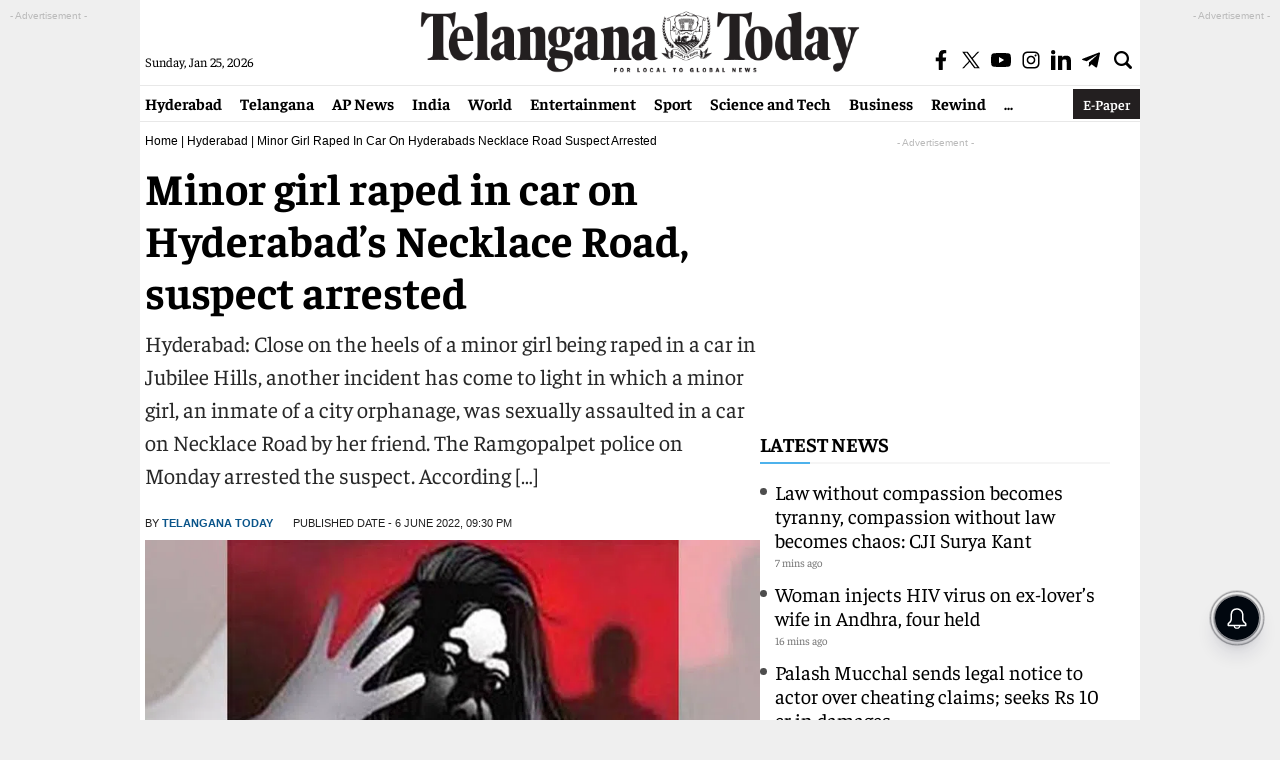

--- FILE ---
content_type: text/html; charset=utf-8
request_url: https://www.google.com/recaptcha/api2/aframe
body_size: 267
content:
<!DOCTYPE HTML><html><head><meta http-equiv="content-type" content="text/html; charset=UTF-8"></head><body><script nonce="dA5i7rnWPP5GifpJNQR-SQ">/** Anti-fraud and anti-abuse applications only. See google.com/recaptcha */ try{var clients={'sodar':'https://pagead2.googlesyndication.com/pagead/sodar?'};window.addEventListener("message",function(a){try{if(a.source===window.parent){var b=JSON.parse(a.data);var c=clients[b['id']];if(c){var d=document.createElement('img');d.src=c+b['params']+'&rc='+(localStorage.getItem("rc::a")?sessionStorage.getItem("rc::b"):"");window.document.body.appendChild(d);sessionStorage.setItem("rc::e",parseInt(sessionStorage.getItem("rc::e")||0)+1);localStorage.setItem("rc::h",'1769331152687');}}}catch(b){}});window.parent.postMessage("_grecaptcha_ready", "*");}catch(b){}</script></body></html>

--- FILE ---
content_type: application/javascript
request_url: https://telanganatoday.com/wp-content/themes/telangana-today-main/js/common.js?v=1.1
body_size: 319
content:
$(document).ready(function(){$("#toggleDiv").click(function(){$("#megaMenu").slideToggle("slow",function(){$("#megaMenu").is(":visible")?$("body").addClass("openMenu"):$("body").removeClass("openMenu")})}),$(".listItems li").click(function(){$(this).hasClass("active")?$(".listItems li").removeClass("active"):($(".listItems li").removeClass("active"),$(this).addClass("active"))}),$(".search-icon").click(function(){$("#headerSearch").fadeToggle()}),$(".search").click(function(){if($("#searchText2").val()){var e=$("#searchText2").val();return e=(e=e.replace(/(^\s+|[^a-zA-Z0-9\u0900-\u097F ]+|\s+$)/g,"-")).replace(/\s+/g,"-"),window.location.href="/search?q="+e.toLowerCase(),!1}}),$(".search").prop("disabled",!0),$("#searchText2").keyup(function(){""!=$(this).val()&&$(".search").prop("disabled",!1)}),setTimeout(function(){$(window).scroll(function(){$(this).scrollTop()>100?$(".scrolltop").fadeIn():$(".scrolltop").fadeOut()}),$(".scrolltop").click(function(){return $("html, body").animate({scrollTop:0},600),!1})},500)});

--- FILE ---
content_type: application/javascript; charset=utf-8
request_url: https://fundingchoicesmessages.google.com/f/AGSKWxVlmSS-_DnSVkiBuuBrAOMln1zLpOJsgjFKSp_SW1-nqN3N_WwSLg4l2tXuHL9gYZUrINzCHxJw998R4CW04w1Wt6YmCafdtiTmJJjaiU1qYZrbyyOFdHq7iTbcxKYswnCe0deP-CrPU6EuysuvHq2KfTJsT1NvJJ-kILUSAH3nrQzVsu6MqIN72mw0/_/interad./adspd./logad?/carbonads-/deliversds.
body_size: -1288
content:
window['6c70ec71-3bb8-4549-9cdc-7d1043466a32'] = true;